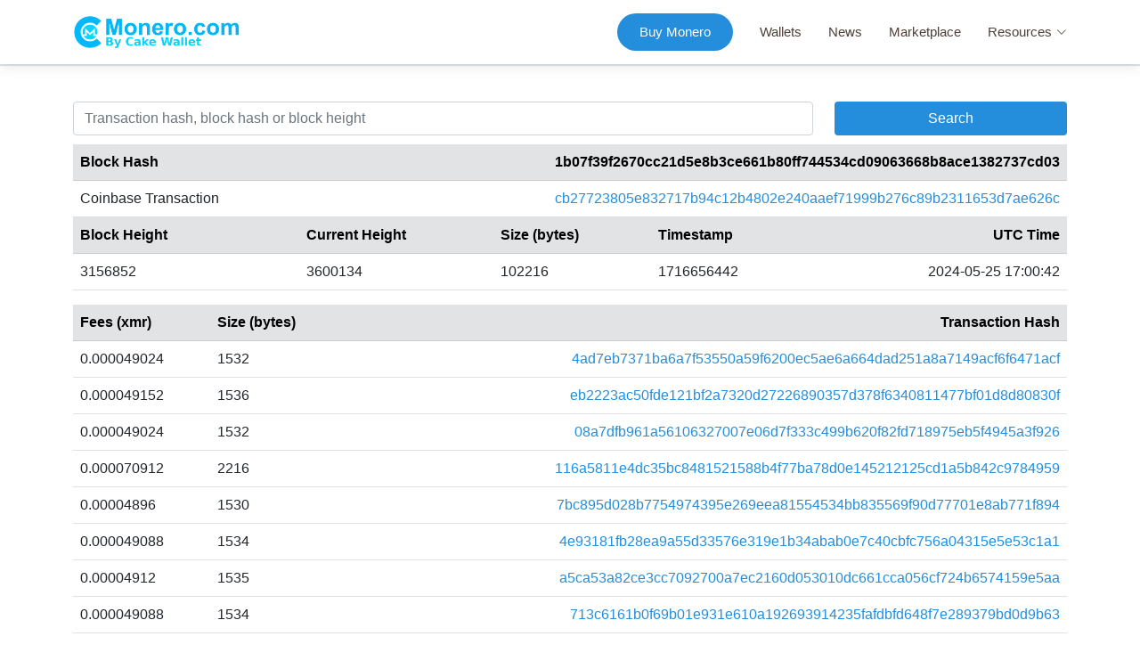

--- FILE ---
content_type: text/html; charset=utf-8
request_url: https://monero.com/block/1b07f39f2670cc21d5e8b3ce661b80ff744534cd09063668b8ace1382737cd03/
body_size: 4012
content:
<!DOCTYPE html><html lang="en"><head><meta charset="utf-8"/><meta content="width=device-width, initial-scale=1.0" name="viewport"/><title>Monero.com by Cake Wallet</title><meta content="Buy, use, sell, and learn about Monero, the leading private digital payment method" name="description"/><meta content="Monero, XMR, Buy, Sell, Trade, Exchange, Cake Wallet, Wallet, Privacy Coin" name="keywords"/><link href="/static/assets/img/logo.png" rel="icon"/><link href="/static/assets/img/logo.png" rel="apple-touch-icon"/><script src="/cdn-cgi/scripts/7d0fa10a/cloudflare-static/rocket-loader.min.js" data-cf-settings="268458b853948ed8d5e40831-|49"></script><link as="style" href="/static/assets/vendor/bootstrap/purged/bootstrap.min.css" onload="this.onload=null;this.rel='stylesheet'" rel="preload"/><noscript><link href="/static/assets/vendor/bootstrap/purged/bootstrap.min.css" rel="stylesheet" type="text/css"/></noscript><script src="/cdn-cgi/scripts/7d0fa10a/cloudflare-static/rocket-loader.min.js" data-cf-settings="268458b853948ed8d5e40831-|49"></script><link as="style" href="/static/assets/vendor/bootstrap-icons/purged/bootstrap-icons.css" onload="this.onload=null;this.rel='stylesheet'" rel="preload"/><noscript><link href="/static/assets/vendor/bootstrap-icons/purged/bootstrap-icons.css" rel="stylesheet" type="text/css"/></noscript><script src="/cdn-cgi/scripts/7d0fa10a/cloudflare-static/rocket-loader.min.js" data-cf-settings="268458b853948ed8d5e40831-|49"></script><link as="style" href="/static/assets/vendor/boxicons/purged/boxicons.min.css" onload="this.onload=null;this.rel='stylesheet'" rel="preload"/><noscript><link href="/static/assets/vendor/boxicons/purged/boxicons.min.css" rel="stylesheet" type="text/css"/></noscript><link href="/static/CACHE/css/output.7a6e55871528.css" rel="stylesheet" type="text/css"/></head><body><header class="fixed-top d-flex align-items-center" id="header"><div class="container d-flex align-items-center justify-content-between"><div class="logo"><h1 class="text-light"><a href="/"><picture><source srcset="/static/assets/img/logo2.avif" type="image/avif"/><img alt="Monero.com by Cake Wallet" height="40" src="/static/assets/img/logo2.png"/></picture></a></h1></div><nav class="navbar" id="navbar"><ul><li><a class="getstarted scrollto" href="/trade">Buy Monero</a></li><li><a class="nav-link scrollto" href="/wallets">Wallets</a></li><li><a class="nav-link scrollto" href="/news">News</a></li><li><a class="nav-link scrollto" href="/marketplace">Marketplace</a></li><li class="dropdown"><a href=""><span>Resources</span> <i class="bi bi-chevron-down"></i></a><ul><li><a href="https://guides.cakewallet.com">Wallet Guides</a></li><li><a href="/network">Network Statistics</a></li><li><a href="/charts/sf/log/">Advanced Charts</a></li><li><a href="/explorer">Block Explorer</a></li></ul></li></ul><i class="bi bi-list mobile-nav-toggle"></i></nav></div></header><link href="/static/CACHE/css/output.5159f2fd733a.css" rel="stylesheet" type="text/css"/><section class="explorer" id="explorer"><div class="container"><form action="/explorer_search/" class="needs-validation" method="POST" novalidate=""><input name="csrfmiddlewaretoken" type="hidden" value="n0LdSQcXR97TNXiEO0gBd3bfXHiXQ7cSgiEUpv3Ksg5srgwCpXF2avYAelLOyl76"/><div class="row"><div class="col-lg-9 justify-content-center explorer-form"><input class="form-control" id="id_data" name="data" placeholder="Transaction hash, block hash or block height" required="" type="text"/></div><div class="col-lg-3 d-flex flex-column justify-content-center"><button class="btn btn-explorer" type="submit">Search</button></div></div></form><div class="block-info"><table class="table table-hover"><tbody><tr class="table-secondary"><th scope="col">Block Hash</th><th colspan="4" scope="col"><div class="break" style="float:right">1b07f39f2670cc21d5e8b3ce661b80ff744534cd09063668b8ace1382737cd03</div></th></tr><tr><td>Coinbase Transaction</td><td colspan="4"><div class="break" style="float:right"><a href="/tx/cb27723805e832717b94c12b4802e240aaef71999b276c89b2311653d7ae626c/">cb27723805e832717b94c12b4802e240aaef71999b276c89b2311653d7ae626c</a></div></td></tr><tr class="table-secondary"><th scope="col">Block Height</th><th scope="col">Current Height</th><th scope="col">Size (bytes)</th><th scope="col">Timestamp</th><th scope="col"><div style="float:right">UTC Time</div></th></tr><tr><td>3156852</td><td>3600134</td><td>102216</td><td>1716656442</td><td><div style="float:right">2024-05-25 17:00:42</div></td></tr></tbody></table></div><div class="block-info--mobile"><table class="table table-hover"><tbody><tr class="table-secondary"><th>Block Hash</th></tr><tr><td scope="col"><div class="break">1b07f39f2670cc21d5e8b3ce661b80ff744534cd09063668b8ace1382737cd03</div></td></tr></tbody></table><table class="table table-hover"><tbody><tr class="table-secondary"><th>Coinbase Transaction</th></tr><tr><td><div class="break"><a href="/tx/cb27723805e832717b94c12b4802e240aaef71999b276c89b2311653d7ae626c/">cb27723805e832717b94c12b4802e240aaef71999b276c89b2311653d7ae626c</a></div></td></tr></tbody></table><table class="table table-hover"><tbody><tr class="table-secondary"><th>Block Height</th></tr><tr><td scope="col"><div class="break">3156852</div></td></tr></tbody></table><table class="table table-hover"><tbody><tr class="table-secondary"><th>Current Height</th></tr><tr><td scope="col"><div class="break">3600134</div></td></tr></tbody></table><table class="table table-hover"><tbody><tr class="table-secondary"><th>Size (bytes)</th></tr><tr><td scope="col"><div class="break">102216</div></td></tr></tbody></table><table class="table table-hover"><tbody><tr class="table-secondary"><th>Timestamp</th></tr><tr><td scope="col"><div class="break">1716656442</div></td></tr></tbody></table><table class="table table-hover"><tbody><tr class="table-secondary"><th>UTC Time</th></tr><tr><td scope="col"><div class="break">2024-05-25 17:00:42</div></td></tr></tbody></table></div><table class="table table-hover"><tbody><tr class="table-secondary"><th scope="col">Fees (xmr)</th><th scope="col">Size (bytes)</th><th scope="col"><div style="float:right">Transaction Hash</div></th></tr><tr><td>0.000049024</td><td>1532</td><td><div class="break" style="float:right"><a href="/tx/4ad7eb7371ba6a7f53550a59f6200ec5ae6a664dad251a8a7149acf6f6471acf/">4ad7eb7371ba6a7f53550a59f6200ec5ae6a664dad251a8a7149acf6f6471acf</a></div></td></tr><tr><td>0.000049152</td><td>1536</td><td><div class="break" style="float:right"><a href="/tx/eb2223ac50fde121bf2a7320d27226890357d378f6340811477bf01d8d80830f/">eb2223ac50fde121bf2a7320d27226890357d378f6340811477bf01d8d80830f</a></div></td></tr><tr><td>0.000049024</td><td>1532</td><td><div class="break" style="float:right"><a href="/tx/08a7dfb961a56106327007e06d7f333c499b620f82fd718975eb5f4945a3f926/">08a7dfb961a56106327007e06d7f333c499b620f82fd718975eb5f4945a3f926</a></div></td></tr><tr><td>0.000070912</td><td>2216</td><td><div class="break" style="float:right"><a href="/tx/116a5811e4dc35bc8481521588b4f77ba78d0e145212125cd1a5b842c9784959/">116a5811e4dc35bc8481521588b4f77ba78d0e145212125cd1a5b842c9784959</a></div></td></tr><tr><td>0.00004896</td><td>1530</td><td><div class="break" style="float:right"><a href="/tx/7bc895d028b7754974395e269eea81554534bb835569f90d77701e8ab771f894/">7bc895d028b7754974395e269eea81554534bb835569f90d77701e8ab771f894</a></div></td></tr><tr><td>0.000049088</td><td>1534</td><td><div class="break" style="float:right"><a href="/tx/4e93181fb28ea9a55d33576e319e1b34abab0e7c40cbfc756a04315e5e53c1a1/">4e93181fb28ea9a55d33576e319e1b34abab0e7c40cbfc756a04315e5e53c1a1</a></div></td></tr><tr><td>0.00004912</td><td>1535</td><td><div class="break" style="float:right"><a href="/tx/a5ca53a82ce3cc7092700a7ec2160d053010dc661cca056cf724b6574159e5aa/">a5ca53a82ce3cc7092700a7ec2160d053010dc661cca056cf724b6574159e5aa</a></div></td></tr><tr><td>0.000049088</td><td>1534</td><td><div class="break" style="float:right"><a href="/tx/713c6161b0f69b01e931e610a192693914235fafdbfd648f7e289379bd0d9b63/">713c6161b0f69b01e931e610a192693914235fafdbfd648f7e289379bd0d9b63</a></div></td></tr><tr><td>0.000071008</td><td>2219</td><td><div class="break" style="float:right"><a href="/tx/52e4d9bf468d0785b52df9819b1ea2d7f72651abcd1e705e5c0ba00578403aca/">52e4d9bf468d0785b52df9819b1ea2d7f72651abcd1e705e5c0ba00578403aca</a></div></td></tr><tr><td>0.00001586</td><td>1539</td><td><div class="break" style="float:right"><a href="/tx/6d42f44220c88dddc4af5b42e471089efb283c09ce5932928189234a261da696/">6d42f44220c88dddc4af5b42e471089efb283c09ce5932928189234a261da696</a></div></td></tr><tr><td>0.000012232</td><td>1529</td><td><div class="break" style="float:right"><a href="/tx/f830a89b057eea33f80b2c7bc4e9a0a0a49cdbab3c6d8e15fe4d67b20e6279ff/">f830a89b057eea33f80b2c7bc4e9a0a0a49cdbab3c6d8e15fe4d67b20e6279ff</a></div></td></tr><tr><td>0.000012282</td><td>2689</td><td><div class="break" style="float:right"><a href="/tx/64c73641cbfcbdd92088c13c6bdbd4f1f46b64ee498e4a75aa185c9c2d12efbf/">64c73641cbfcbdd92088c13c6bdbd4f1f46b64ee498e4a75aa185c9c2d12efbf</a></div></td></tr><tr><td>0.00001244</td><td>2769</td><td><div class="break" style="float:right"><a href="/tx/3e6ea72caa73d2bc521b83304e51c2d9d1b35a6254509f30e77fb9457e24f457/">3e6ea72caa73d2bc521b83304e51c2d9d1b35a6254509f30e77fb9457e24f457</a></div></td></tr><tr><td>0.00001244</td><td>2770</td><td><div class="break" style="float:right"><a href="/tx/153b06b6fe6af7c43e70056495d8fcaedbffc38d42cd43f47374bc4ea47b68f1/">153b06b6fe6af7c43e70056495d8fcaedbffc38d42cd43f47374bc4ea47b68f1</a></div></td></tr><tr><td>0.000011966</td><td>2543</td><td><div class="break" style="float:right"><a href="/tx/bdef8a3f174eea310ab58f4d96f1284cdd05a87f9e636e5a83cde1c5e70f9e64/">bdef8a3f174eea310ab58f4d96f1284cdd05a87f9e636e5a83cde1c5e70f9e64</a></div></td></tr><tr><td>0.000011492</td><td>2311</td><td><div class="break" style="float:right"><a href="/tx/cd64f86e4d2c0202985c0a6ac805f5c227caff433e2512e6502ff8c158c4f175/">cd64f86e4d2c0202985c0a6ac805f5c227caff433e2512e6502ff8c158c4f175</a></div></td></tr><tr><td>0.00001165</td><td>2392</td><td><div class="break" style="float:right"><a href="/tx/bb93c29306b7ebde6d17796073d2a5689326709b1728d38167fe62993db2f4e3/">bb93c29306b7ebde6d17796073d2a5689326709b1728d38167fe62993db2f4e3</a></div></td></tr><tr><td>0.000011334</td><td>2236</td><td><div class="break" style="float:right"><a href="/tx/ddab8c2dafae2b9819e9d34ae998b92dabc9362547e49c33d67f4ac74ecd6647/">ddab8c2dafae2b9819e9d34ae998b92dabc9362547e49c33d67f4ac74ecd6647</a></div></td></tr><tr><td>0.00000306</td><td>1530</td><td><div class="break" style="float:right"><a href="/tx/578dd12a167322a779c30d8c072537b07b7a8b2ff970f983c1ed7b2214c243bc/">578dd12a167322a779c30d8c072537b07b7a8b2ff970f983c1ed7b2214c243bc</a></div></td></tr><tr><td>0.000011494</td><td>2317</td><td><div class="break" style="float:right"><a href="/tx/9516491b976b738f25a994fa63d8308d3793f124da53a87c5b2986875b901f1b/">9516491b976b738f25a994fa63d8308d3793f124da53a87c5b2986875b901f1b</a></div></td></tr><tr><td>0.000003068</td><td>1534</td><td><div class="break" style="float:right"><a href="/tx/1891a2822f13425cf48b011f59ff31ee05e3cc7bcbbf755130cbc65dd1531753/">1891a2822f13425cf48b011f59ff31ee05e3cc7bcbbf755130cbc65dd1531753</a></div></td></tr><tr><td>0.00000444</td><td>2220</td><td><div class="break" style="float:right"><a href="/tx/64b3ee4a0faf45889d7bf877e5fcc0c07a0822f1633f48e29e4c786cc115a9cc/">64b3ee4a0faf45889d7bf877e5fcc0c07a0822f1633f48e29e4c786cc115a9cc</a></div></td></tr><tr><td>0.000003062</td><td>1531</td><td><div class="break" style="float:right"><a href="/tx/165c92cb7928c7a9d080a925ab9522fd4c3f4ca887188c8364f4d1d736f23293/">165c92cb7928c7a9d080a925ab9522fd4c3f4ca887188c8364f4d1d736f23293</a></div></td></tr><tr><td>0.00000307</td><td>1535</td><td><div class="break" style="float:right"><a href="/tx/86e63de5a68e2e991b3f74991af2564816db69e64e94b0b542e670392f18facc/">86e63de5a68e2e991b3f74991af2564816db69e64e94b0b542e670392f18facc</a></div></td></tr><tr><td>0.000003062</td><td>1531</td><td><div class="break" style="float:right"><a href="/tx/175c0e72439eed307152ac3251272c4fd2760ca7afb7125cf280dc34535494a9/">175c0e72439eed307152ac3251272c4fd2760ca7afb7125cf280dc34535494a9</a></div></td></tr><tr><td>0.00000439</td><td>1735</td><td><div class="break" style="float:right"><a href="/tx/5e08848759f3b075c9cd2785328c70c155f00033c835ba8e8978723859d173b4/">5e08848759f3b075c9cd2785328c70c155f00033c835ba8e8978723859d173b4</a></div></td></tr><tr><td>0.000003072</td><td>1536</td><td><div class="break" style="float:right"><a href="/tx/1ab487770cbd6cc54f0626ea7d0d0960fc191668c252b0e913b056d25a7eeee4/">1ab487770cbd6cc54f0626ea7d0d0960fc191668c252b0e913b056d25a7eeee4</a></div></td></tr><tr><td>0.00000306</td><td>1530</td><td><div class="break" style="float:right"><a href="/tx/3aedfddec4f63d30b60d9cff7ab50ab587caea7e98d33bbfd68a3215eedd8886/">3aedfddec4f63d30b60d9cff7ab50ab587caea7e98d33bbfd68a3215eedd8886</a></div></td></tr><tr><td>0.000003062</td><td>1531</td><td><div class="break" style="float:right"><a href="/tx/5c2dcc0670d7719bb02f238f3527b6fe5ae733501aee30da65d92dda3c7eb2c3/">5c2dcc0670d7719bb02f238f3527b6fe5ae733501aee30da65d92dda3c7eb2c3</a></div></td></tr><tr><td>0.000004426</td><td>2213</td><td><div class="break" style="float:right"><a href="/tx/3ab343c4e0f7e74842ca8ecc31587829f684666ed5e0e87be8a64f54558c7bde/">3ab343c4e0f7e74842ca8ecc31587829f684666ed5e0e87be8a64f54558c7bde</a></div></td></tr><tr><td>0.00000444</td><td>2220</td><td><div class="break" style="float:right"><a href="/tx/3640c926dd5aa24313b00f0ef5737eec9b4e2fa0f6dac9ffe972717f5395f1eb/">3640c926dd5aa24313b00f0ef5737eec9b4e2fa0f6dac9ffe972717f5395f1eb</a></div></td></tr><tr><td>0.00000443</td><td>2215</td><td><div class="break" style="float:right"><a href="/tx/24f09d72eaa69b1f3b4f1b64056a5985bafa64058bc1245d88933f05a2d45ac0/">24f09d72eaa69b1f3b4f1b64056a5985bafa64058bc1245d88933f05a2d45ac0</a></div></td></tr><tr><td>0.00000307</td><td>1535</td><td><div class="break" style="float:right"><a href="/tx/8864f31f7ba51d918027018e59b4b084d377a2f32467afaacab224788f52a5e5/">8864f31f7ba51d918027018e59b4b084d377a2f32467afaacab224788f52a5e5</a></div></td></tr><tr><td>0.000011338</td><td>2239</td><td><div class="break" style="float:right"><a href="/tx/99a8129573f972164d582a6565c81acf72ed2044ecfaa1bb24de7c12d11c6f11/">99a8129573f972164d582a6565c81acf72ed2044ecfaa1bb24de7c12d11c6f11</a></div></td></tr><tr><td>0.00000445</td><td>2225</td><td><div class="break" style="float:right"><a href="/tx/ec13194b3be4ba70fb6e8d3ff10719bf5374bc7ab7042b84c611a29eb5cbee31/">ec13194b3be4ba70fb6e8d3ff10719bf5374bc7ab7042b84c611a29eb5cbee31</a></div></td></tr><tr><td>0.000003072</td><td>1536</td><td><div class="break" style="float:right"><a href="/tx/821fad436cf064a6ff2f8867ba3f5da1c19593f3e2f375a9948467c1053c73ba/">821fad436cf064a6ff2f8867ba3f5da1c19593f3e2f375a9948467c1053c73ba</a></div></td></tr><tr><td>0.000004242</td><td>1661</td><td><div class="break" style="float:right"><a href="/tx/55d44e258ca752ef8880decae9e7f70626bd54b3afbdb06f5c8d2e1410c7a926/">55d44e258ca752ef8880decae9e7f70626bd54b3afbdb06f5c8d2e1410c7a926</a></div></td></tr></tbody></table></div></section><footer id="footer"><div class="footer-top"><div class="container"><div class="row"><div class="col-lg-4 col-md-6 footer-contact"><h3>Cake Labs LLC</h3><p><strong>Email:</strong><a href="/cdn-cgi/l/email-protection" class="__cf_email__" data-cfemail="03707673736c7177436062686674626f6f66772d606c6e">[email&#160;protected]</a><br/></p><div class="social-links mt-3"><a aria-label="MoneroCom Twitter" class="twitter" href="https://twitter.com/MoneroCom" target="_blank"><i class="bx bxl-twitter"></i></a> <a aria-label="Cake Wallet support Telegram" class="telegram" href="https://t.me/cakewallet_bot" target="_blank"><i class="bx bxl-telegram"></i></a> <a aria-label="Cake Wallet Instagram" class="instagram" href="https://www.instagram.com/cakewallet/" target="_blank"><i class="bx bxl-instagram"></i></a> <a aria-label="Cake Wallet GitHub" class="github" href="https://github.com/cake-tech/cake_wallet" target="_blank"><i class="bx bxl-github"></i></a> <a aria-label="Official Monero website" class="monero" href="https://www.getmonero.org/" target="_blank"><i class="bx bx-link"></i></a></div></div><div class="col-lg-4 col-md-6 footer-links"><h4>Useful Links</h4><ul><li><i class="bx bx-chevron-right"></i> <a href="/">Home</a></li><li><i class="bx bx-chevron-right"></i> <a href="/about">About us</a></li><li><i class="bx bx-chevron-right"></i> <a href="https://raw.githubusercontent.com/cake-tech/cake_wallet/main/assets/text/Terms_of_Use.txt">Terms of service</a></li><li><i class="bx bx-chevron-right"></i> <a href="https://raw.githubusercontent.com/cake-tech/cake_wallet/main/PRIVACY.md">Privacy policy</a></li><li><i class="bx bx-chevron-right"></i> <a href="https://raw.githubusercontent.com/cake-tech/cake_wallet/master/LICENSE.md">License</a></li></ul></div><div class="col-lg-4 col-md-6 footer-links"><h4>Our Services</h4><ul><li><i class="bx bx-chevron-right"></i> <a href="/trade">Buy/Sell Monero</a></li><li><i class="bx bx-chevron-right"></i> <a href="/wallets">Wallets</a></li><li><i class="bx bx-chevron-right"></i> <a href="/news">News</a></li><li><i class="bx bx-chevron-right"></i> <a href="/marketplace">Marketplace</a></li><li><i class="bx bx-chevron-right"></i> <a href="/explorer">Block Explorer</a></li><li><i class="bx bx-chevron-right"></i> <a href="https://guides.cakewallet.com">Guides</a></li></ul></div></div></div></div><div class="container py-4"><div class="copyright break"><strong>Official Monero Website:</strong> <a href="https://getmonero.org" target="_blank">getmonero.org</a><br/> © Copyright Cake Labs LLC, All Rights Reserved.</div></div></footer><a class="back-to-top d-flex align-items-center justify-content-center" href="#"><i class="bi bi-arrow-up-short"></i></a><script data-cfasync="false" src="/cdn-cgi/scripts/5c5dd728/cloudflare-static/email-decode.min.js"></script><script defer="" src="/static/assets/vendor/bootstrap/js/bootstrap.bundle.min.js" type="268458b853948ed8d5e40831-text/javascript"></script><script defer="" src="/static/CACHE/js/output.6c70ee4a8021.js" type="268458b853948ed8d5e40831-text/javascript"></script><script defer="" src="/static/CACHE/js/output.f9bb77dc6464.js" type="268458b853948ed8d5e40831-text/javascript"></script><script src="/cdn-cgi/scripts/7d0fa10a/cloudflare-static/rocket-loader.min.js" data-cf-settings="268458b853948ed8d5e40831-|49" defer></script></body></html>

--- FILE ---
content_type: text/css
request_url: https://monero.com/static/CACHE/css/output.5159f2fd733a.css
body_size: -268
content:
p.break{word-break:break-all}@media screen and (max-width:768px){.block-info{display:none}}@media screen and (min-width:768px){.block-info--mobile{display:none}}

--- FILE ---
content_type: application/javascript
request_url: https://monero.com/static/CACHE/js/output.f9bb77dc6464.js
body_size: -188
content:
(function(d,t){var BASE_URL="https://app.chatwoot.com";var g=d.createElement(t),s=d.getElementsByTagName(t)[0];g.src=BASE_URL+"/packs/js/sdk.js";g.defer=true;s.parentNode.insertBefore(g,s);g.onload=function(){window.chatwootSDK.run({websiteToken:'gkFqokzjg6f1htFo3adRp9pg',baseUrl:BASE_URL})}})(document,"script");;